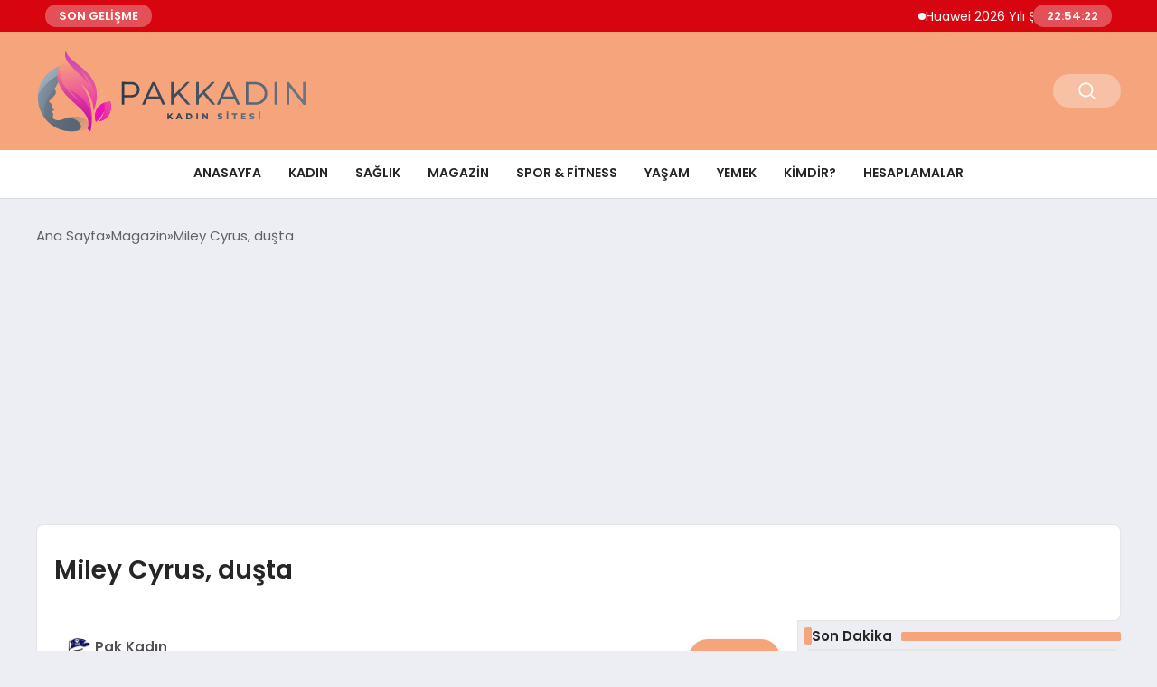

--- FILE ---
content_type: text/html; charset=UTF-8
request_url: https://www.pakkadin.com/miley-cyrus-dusta
body_size: 14692
content:
<!DOCTYPE html>
<html lang="tr">

<head>
    <meta charset="UTF-8">
    <meta name="viewport" content="width=device-width, initial-scale=1.0">
    <title>  Miley Cyrus, duşta</title>
    <link rel="preconnect" href="https://fonts.googleapis.com">
    <link rel="preconnect" href="https://fonts.gstatic.com" crossorigin>
    <link href="https://fonts.googleapis.com/css2?family=Poppins:ital,wght@0,400;0,600;1,400;1,600&display=swap" rel="stylesheet">
    <title>Miley Cyrus, duşta &#8211; Kadın Sitesi &#8211; Kadın Siteleri</title>
<meta name='robots' content='max-image-preview:large' />
	<style>img:is([sizes="auto" i], [sizes^="auto," i]) { contain-intrinsic-size: 3000px 1500px }</style>
	<style id='classic-theme-styles-inline-css' type='text/css'>
/*! This file is auto-generated */
.wp-block-button__link{color:#fff;background-color:#32373c;border-radius:9999px;box-shadow:none;text-decoration:none;padding:calc(.667em + 2px) calc(1.333em + 2px);font-size:1.125em}.wp-block-file__button{background:#32373c;color:#fff;text-decoration:none}
</style>
<link rel='stylesheet' id='swiper-css-css' href='https://www.pakkadin.com/wp-content/themes/seobazhaber/js/lib/swiper/swiper.min.css' type='text/css' media='all' />
<link rel='stylesheet' id='style-css' href='https://www.pakkadin.com/wp-content/themes/seobazhaber/css/style.min.css?v=1.8.8' type='text/css' media='all' />
<link rel="https://api.w.org/" href="https://www.pakkadin.com/wp-json/" /><link rel="alternate" title="JSON" type="application/json" href="https://www.pakkadin.com/wp-json/wp/v2/posts/11283" /><link rel="EditURI" type="application/rsd+xml" title="RSD" href="https://www.pakkadin.com/xmlrpc.php?rsd" />
<meta name="generator" content="WordPress 6.8.3" />
<link rel="canonical" href="https://www.pakkadin.com/miley-cyrus-dusta" />
<link rel='shortlink' href='https://www.pakkadin.com/?p=11283' />
<link rel="alternate" title="oEmbed (JSON)" type="application/json+oembed" href="https://www.pakkadin.com/wp-json/oembed/1.0/embed?url=https%3A%2F%2Fwww.pakkadin.com%2Fmiley-cyrus-dusta" />
<link rel="alternate" title="oEmbed (XML)" type="text/xml+oembed" href="https://www.pakkadin.com/wp-json/oembed/1.0/embed?url=https%3A%2F%2Fwww.pakkadin.com%2Fmiley-cyrus-dusta&#038;format=xml" />
<link rel="icon" href="https://www.pakkadin.com/wp-content/uploads/2023/12/cropped-fav-32x32.png" sizes="32x32" />
<link rel="icon" href="https://www.pakkadin.com/wp-content/uploads/2023/12/cropped-fav-192x192.png" sizes="192x192" />
<link rel="apple-touch-icon" href="https://www.pakkadin.com/wp-content/uploads/2023/12/cropped-fav-180x180.png" />
<meta name="msapplication-TileImage" content="https://www.pakkadin.com/wp-content/uploads/2023/12/cropped-fav-270x270.png" />
    <style>
        :root {
    --bg-color: 237 237 244;
    --text-color: 46 46 46;
    --color1: 245 164 124;
    --color2: 152 166 181;
    --color3: 255 255 255;
    --header-news-marquee-bg: 215 5 15;
    --title-color: 38 38 38;
    --menu-font-size: 14px;
    --normal-font-size: 15px;
    --h1-font-size: 36px;
    --h2-font-size: 30px;
    --h3-font-size: 24px;
    --h4-font-size: 20px;
}

    </style>
    <script async src="https://pagead2.googlesyndication.com/pagead/js/adsbygoogle.js?client=ca-pub-1865787037265190"
     crossorigin="anonymous"></script>                                </head>

<body class="wp-singular post-template-default single single-post postid-11283 single-format-standard wp-custom-logo wp-theme-seobazhaber">
                        <div class="header-news-marquee-bar">
                                    <span class="news-marquee-badge">SON GELİŞME</span>
                
                <div class="news-marquee-container" id="news-marquee-container">
                    <div class="news-content" id="news-content">
                                                    <div class="news-item">
                                <a href="https://www.pakkadin.com/huawei-2026-yili-sarj-agi-sektorunun-en-iyi-10-trendini-acikladi">Huawei 2026 Yılı Şarj Ağı Sektörünün En İyi 10 Trendini Açıkladı</a>
                            </div>
                                                    <div class="news-item">
                                <a href="https://www.pakkadin.com/kibris-tup-bebek-modern-yaklasimlar-ile-guven-veren-bir-surec">Kıbrıs Tüp Bebek: Modern Yaklaşımlar ile Güven Veren Bir Süreç</a>
                            </div>
                                                    <div class="news-item">
                                <a href="https://www.pakkadin.com/viennalife-2026ya-guclu-bir-vizyonla-girdi">Viennalife 2026’ya güçlü bir vizyonla girdi</a>
                            </div>
                                                    <div class="news-item">
                                <a href="https://www.pakkadin.com/gunes-viterden-30-yillik-deneyimle-turk-kadin-hentbolu-analizi">Güneş Viter’den 30 yıllık deneyimle Türk kadın hentbolu analizi</a>
                            </div>
                                                    <div class="news-item">
                                <a href="https://www.pakkadin.com/why-responsible-trading-matters-more-than-ever-yatirimci-davranisi-risk-disiplini-ve-once-koruma-yaklasimi">Why Responsible Trading Matters More Than Ever: Yatırımcı Davranışı, Risk Disiplini ve “Önce Koruma” Yaklaşımı</a>
                            </div>
                                                    <div class="news-item">
                                <a href="https://www.pakkadin.com/boost-the-future-demo-dayde-7nci-donem-girisimleri-sahnelendi">Boost The Future Demo Day&#8217;de 7&#8217;nci dönem girişimleri sahnelendi</a>
                            </div>
                                                    <div class="news-item">
                                <a href="https://www.pakkadin.com/erkunt-traktor-23-yildir-ciftcilerin-yol-arkadasi">Erkunt Traktör, 23 Yıldır Çiftçilerin Yol Arkadaşı</a>
                            </div>
                                                    <div class="news-item">
                                <a href="https://www.pakkadin.com/agfa-healthcare-ecr-2026da-yeni-goruntuleme-inovasyonlarini-tanitiyor">AGFA HealthCare, ECR 2026&#8217;da Yeni Görüntüleme İnovasyonlarını Tanıtıyor</a>
                            </div>
                                                    <div class="news-item">
                                <a href="https://www.pakkadin.com/sestek-ve-arcelikten-cagri-merkezi-yonetiminde-yapay-zeka-cozumu">SESTEK ve Arçelik’ten çağrı merkezi yönetiminde yapay zeka çözümü</a>
                            </div>
                                                    <div class="news-item">
                                <a href="https://www.pakkadin.com/huawei-smart-pv-ve-ess-2026nin-en-iyi-10-trendini-acikladi">Huawei Smart PV ve ESS 2026&#8217;nın En İyi 10 Trendini Açıkladı</a>
                            </div>
                                                    <div class="news-item">
                                <a href="https://www.pakkadin.com/ruh-sagliginda-bilimsel-yaklasim-dogru-uzman-ve-etkili-terapi-sureci">Ruh Sağlığında Bilimsel Yaklaşım: Doğru Uzman ve Etkili Terapi Süreci</a>
                            </div>
                                                    <div class="news-item">
                                <a href="https://www.pakkadin.com/toplumsal-onyargilar-cocuklarin-geleceginden-mi-caliyor-turkuaz-terapi-ozel-egitimdeki-efsaneleri-bilimle-yikiyor">Toplumsal Önyargılar Çocukların Geleceğinden mi Çalıyor? Turkuaz Terapi, Özel Eğitimdeki &#8220;Efsaneleri&#8221; Bilimle Yıkıyor!</a>
                            </div>
                                                    <div class="news-item">
                                <a href="https://www.pakkadin.com/dekolteli-elbise-nedir-ve-neden-bu-kadar-populerdir">Dekolteli Elbise Nedir ve Neden Bu Kadar Popülerdir</a>
                            </div>
                                                    <div class="news-item">
                                <a href="https://www.pakkadin.com/rixos-misir-dunya-yildizlarini-agirlayan-eglence-vizyonunu-sevgililer-gununde-lara-fabian-konseriyle-surduruyor">Rixos Mısır, dünya yıldızlarını ağırlayan eğlence vizyonunu Sevgililer Günü’nde Lara Fabian konseriyle sürdürüyor.</a>
                            </div>
                                                    <div class="news-item">
                                <a href="https://www.pakkadin.com/kuresel-spor-markasi-u-s-polo-assn-efsanevi-kar-polosu-dunya-kupasi-st-moritzin-resmi-forma-ve-giyim-sponsoru-oldu">Küresel Spor Markası U.S. Polo Assn., Efsanevi Kar Polosu Dünya Kupası St. Moritz&#8217;in Resmi Forma ve Giyim Sponsoru Oldu</a>
                            </div>
                                                    <div class="news-item">
                                <a href="https://www.pakkadin.com/rem-peopleda-her-alanda-stratejik-buyume-hamleleri">REM People’da Her Alanda Stratejik Büyüme Hamleleri</a>
                            </div>
                                                    <div class="news-item">
                                <a href="https://www.pakkadin.com/gercek-gazeteciye-sahip-cikilmazsa-yarin-konusacak-mecra-kalmayacak">“Gerçek Gazeteciye Sahip Çıkılmazsa Yarın Konuşacak Mecra Kalmayacak”</a>
                            </div>
                                                    <div class="news-item">
                                <a href="https://www.pakkadin.com/bayraksan-tekstilin-orumcek-stand-modelleri">Bayraksan Tekstil’in Örümcek Stand Modelleri</a>
                            </div>
                                                    <div class="news-item">
                                <a href="https://www.pakkadin.com/uzmanindan-aciklama-konusma-bozukluklari-nedir-ne-zaman-destek-alinmalidir">Uzmanından Açıklama: Konuşma Bozuklukları Nedir, Ne Zaman Destek Alınmalıdır?</a>
                            </div>
                                                    <div class="news-item">
                                <a href="https://www.pakkadin.com/tur-ve-deneyim-saglayicilari-icin-yeni-nesil-rezervasyon-sistemi">Tur ve deneyim sağlayıcıları için yeni nesil rezervasyon sistemi</a>
                            </div>
                                            </div>
                </div>
                                    <span class="news-marquee-badge header-news-marquee-clock" id="news-marquee-clock">--:--:--</span>
                
            </div>
            <script>
                document.addEventListener("DOMContentLoaded", function() {
                    const container = document.getElementById("news-marquee-container");
                    const content = document.getElementById("news-content");

                    let pos = container.offsetWidth;
                    let speed = 1; // px/frame
                    let animationId;

                    function animate() {
                        pos -= speed;
                        if (pos <= -content.offsetWidth) {
                            pos = container.offsetWidth;
                        }
                        content.style.left = pos + "px";
                        animationId = requestAnimationFrame(animate);
                    }

                    function start() {
                        if (!animationId) {
                            animationId = requestAnimationFrame(animate);
                        }
                    }

                    function stop() {
                        cancelAnimationFrame(animationId);
                        animationId = null;
                    }

                    // Başlat
                    start();

                    // Hover kontrolü
                    container.addEventListener("mouseenter", stop);
                    container.addEventListener("mouseleave", start);

                    // Resize sonrası pozisyonu sıfırla
                    window.addEventListener("resize", () => {
                        pos = container.offsetWidth;
                    });


                    function saatiGuncelle() {
                        const simdi = new Date();
                        const saat = simdi.getHours().toString().padStart(2, '0');
                        const dakika = simdi.getMinutes().toString().padStart(2, '0');
                        const saniye = simdi.getSeconds().toString().padStart(2, '0');

                        document.getElementById('news-marquee-clock').textContent = `${saat}:${dakika}:${saniye}`;
                    }

                    if (document.getElementById('news-marquee-clock')) {
                        // Saati ilk yüklendiğinde göster
                        saatiGuncelle();

                        // Her saniye saati güncelle
                        setInterval(saatiGuncelle, 1000);
                    }
                });
            </script>

    
    <div class="header1">
    <div class="container header1-bar">
                    <a href="https://www.pakkadin.com" class="header1-logo">
                <img src="https://www.pakkadin.com/wp-content/uploads/2021/01/pak-kadin-logo-2.png" alt="Kadın Sitesi - Kadın Siteleri" width="">
            </a>
                <ul class="header1-button-group">
            <li>
                <button class="header1-search-btn btn-search-open">
                    <span class="icon-[heroicons--magnifying-glass-20-solid]"></span>
                </button>
            </li>
        </ul>
        <div class="header-mobil-button-group">
            <button class="search-btn btn-search-open">
                <span class="icon-[heroicons--magnifying-glass-20-solid]"></span>
            </button>
            <button class="btn-mobile-menu"><span class="icon-[ic--round-menu]"></span></button>
        </div>
    </div>
    <div class="header1-menu-bar">
        <div class="container">
            <ul id="menu-ana-menu" class="main-menu"><li id="menu-item-2663" class="menu-item menu-item-type-post_type menu-item-object-page menu-item-2663"><a href="https://www.pakkadin.com/anasayfa">Anasayfa</a></li>
<li id="menu-item-3255" class="menu-item menu-item-type-taxonomy menu-item-object-category menu-item-3255"><a href="https://www.pakkadin.com/category/kadin">Kadın</a></li>
<li id="menu-item-2702" class="menu-item menu-item-type-custom menu-item-object-custom menu-item-has-children menu-item-2702"><a href="#">Sağlık</a>
<ul class="sub-menu">
	<li id="menu-item-2707" class="menu-item menu-item-type-custom menu-item-object-custom menu-item-2707"><a href="#">Kalp Sağlığı</a></li>
	<li id="menu-item-2708" class="menu-item menu-item-type-custom menu-item-object-custom menu-item-2708"><a href="#">Beden Sağlığı</a></li>
	<li id="menu-item-2709" class="menu-item menu-item-type-custom menu-item-object-custom menu-item-2709"><a href="#">Vücut Sağlığı</a></li>
	<li id="menu-item-62232" class="menu-item menu-item-type-custom menu-item-object-custom menu-item-62232"><a href="#">Zihinsel Sağlık</a></li>
	<li id="menu-item-2705" class="menu-item menu-item-type-custom menu-item-object-custom menu-item-2705"><a href="#">Kilo Verme</a></li>
</ul>
</li>
<li id="menu-item-11824" class="menu-item menu-item-type-taxonomy menu-item-object-category current-post-ancestor current-menu-parent current-post-parent menu-item-11824"><a href="https://www.pakkadin.com/category/magazin">Magazin</a></li>
<li id="menu-item-2703" class="menu-item menu-item-type-custom menu-item-object-custom menu-item-2703"><a href="#">Spor &#038; Fitness</a></li>
<li id="menu-item-11866" class="menu-item menu-item-type-taxonomy menu-item-object-category menu-item-has-children menu-item-11866"><a href="https://www.pakkadin.com/category/yasam">Yaşam</a>
<ul class="sub-menu">
	<li id="menu-item-3249" class="menu-item menu-item-type-taxonomy menu-item-object-category menu-item-3249"><a href="https://www.pakkadin.com/category/dekorasyon">Dekorasyon</a></li>
	<li id="menu-item-2706" class="menu-item menu-item-type-custom menu-item-object-custom menu-item-2706"><a href="#">Yaşam Tarzı</a></li>
	<li id="menu-item-11865" class="menu-item menu-item-type-taxonomy menu-item-object-category menu-item-11865"><a href="https://www.pakkadin.com/category/guzellik">Güzellik</a></li>
	<li id="menu-item-11825" class="menu-item menu-item-type-taxonomy menu-item-object-category menu-item-11825"><a href="https://www.pakkadin.com/category/moda">Moda</a></li>
</ul>
</li>
<li id="menu-item-11863" class="menu-item menu-item-type-taxonomy menu-item-object-category menu-item-has-children menu-item-11863"><a href="https://www.pakkadin.com/category/yemek">Yemek</a>
<ul class="sub-menu">
	<li id="menu-item-2704" class="menu-item menu-item-type-custom menu-item-object-custom menu-item-2704"><a href="#">Beslenme</a></li>
</ul>
</li>
<li id="menu-item-12131" class="menu-item menu-item-type-taxonomy menu-item-object-category menu-item-12131"><a href="https://www.pakkadin.com/category/kimdir">Kimdir?</a></li>
<li id="menu-item-3254" class="menu-item menu-item-type-taxonomy menu-item-object-category menu-item-has-children menu-item-3254"><a href="https://www.pakkadin.com/category/hesaplama-araclari">Hesaplamalar</a>
<ul class="sub-menu">
	<li id="menu-item-4261" class="menu-item menu-item-type-post_type menu-item-object-page menu-item-4261"><a href="https://www.pakkadin.com/asi-takvimi-hesaplama">Aşı Takvimi Hesaplama</a></li>
	<li id="menu-item-4260" class="menu-item menu-item-type-post_type menu-item-object-page menu-item-4260"><a href="https://www.pakkadin.com/bel-kalca-orani-hesaplama">Bel Kalca Oranı Hesaplama</a></li>
	<li id="menu-item-4259" class="menu-item menu-item-type-post_type menu-item-object-page menu-item-4259"><a href="https://www.pakkadin.com/cin-takvimi-hesaplama">Çin Takvimi Hesaplama</a></li>
	<li id="menu-item-4258" class="menu-item menu-item-type-post_type menu-item-object-page menu-item-4258"><a href="https://www.pakkadin.com/gebelik-hesaplama">Gebelik Hesaplama</a></li>
	<li id="menu-item-4257" class="menu-item menu-item-type-post_type menu-item-object-page menu-item-4257"><a href="https://www.pakkadin.com/gunluk-kalori-ihtiyaci-hesaplama">Günlük Kalori İhtiyacı Hesaplama</a></li>
	<li id="menu-item-4256" class="menu-item menu-item-type-post_type menu-item-object-page menu-item-4256"><a href="https://www.pakkadin.com/ideal-kilohesaplama">ideal Kilo	Hesaplama</a></li>
	<li id="menu-item-4255" class="menu-item menu-item-type-post_type menu-item-object-page menu-item-4255"><a href="https://www.pakkadin.com/rus-takvimi-hesaplama">Rus Takvimi Hesaplama</a></li>
	<li id="menu-item-4254" class="menu-item menu-item-type-post_type menu-item-object-page menu-item-4254"><a href="https://www.pakkadin.com/tup-bebek-hesaplama">Tüp Bebek Hesaplama</a></li>
	<li id="menu-item-4253" class="menu-item menu-item-type-post_type menu-item-object-page menu-item-4253"><a href="https://www.pakkadin.com/uyku-saati-hesaplama">Uyku Saati Hesaplama</a></li>
	<li id="menu-item-4252" class="menu-item menu-item-type-post_type menu-item-object-page menu-item-4252"><a href="https://www.pakkadin.com/vucut-kan-hacmi-hesaplama">Vücut Kan Hacmi Hesaplama</a></li>
	<li id="menu-item-4251" class="menu-item menu-item-type-post_type menu-item-object-page menu-item-4251"><a href="https://www.pakkadin.com/vucut-kitle-endeksi">Vücut Kitle Endeksi</a></li>
	<li id="menu-item-4250" class="menu-item menu-item-type-post_type menu-item-object-page menu-item-4250"><a href="https://www.pakkadin.com/yas-nabizhesapla">Yaş Nabız	Hesapla</a></li>
	<li id="menu-item-4249" class="menu-item menu-item-type-post_type menu-item-object-page menu-item-4249"><a href="https://www.pakkadin.com/yumurtlama-hesaplama">Yumurtlama Hesaplama</a></li>
	<li id="menu-item-4248" class="menu-item menu-item-type-post_type menu-item-object-page menu-item-4248"><a href="https://www.pakkadin.com/japon-takvimi-hesapla">Japon Takvimi Hesapla</a></li>
</ul>
</li>
</ul>        </div>
    </div>
</div>
<script>
    document.addEventListener("DOMContentLoaded", function() {
        document.addEventListener('click', function(event) {
            if (event.target.closest('.btn-mobile-menu')) {
                document.querySelector(".header1-menu-bar").classList.toggle("open");
                if (event.target.querySelectorAll('span')[0].className == 'icon-[ic--round-menu]') {
                    event.target.querySelectorAll('span')[0].className = 'icon-[ion--close]';
                } else {
                    event.target.querySelectorAll('span')[0].className = 'icon-[ic--round-menu]';
                }
            }
        });

        document.querySelectorAll(".main-menu li").forEach(li => {
            let anchor = li.querySelector(":scope > a"); // Doğrudan li içindeki a etiketi
            let submenu = li.querySelector(":scope > ul"); // Doğrudan li içindeki ul etiketi

            if (anchor && submenu) {
                anchor.setAttribute("href", "javascript:void(0)");
            }
        });
    });
</script><script type="application/ld+json">{
    "@context": "https:\/\/schema.org",
    "@type": "NewsArticle",
    "headline": "Miley Cyrus, duşta",
    "url": "https:\/\/www.pakkadin.com\/miley-cyrus-dusta",
    "datePublished": "2023-01-10T11:24:04+03:00",
    "dateModified": "2023-02-20T18:10:01+03:00",
    "author": {
        "@type": "Person",
        "name": "Pak Kadın"
    },
    "description": "Cüretkar hareketleriyle müzik piyasasında öne çıkan Miley Cyrus, yeni parçası Flowers'ın çıkış tarihini de duyurdu.",
    "articleBody": "<p>Dünyaca ünlü şarkıcı Miley Cyrus son yıllarda özel hayatı, paylaşımları ve itiraflarıyla sık sık adından söz ettiriyor.<\/p>  <p><b>İlk cinsel deneyimi itirafı<\/b><\/p>  <p>Son olarak geçtiğimiz yıl ilk cinsel deneyimini iki kızla yaşadığını söyleyen Cyrus, birlikte olduğu ilk erkeğin ise eski eşi Liam Hemsworth olduğunu açıklamıştı.<\/p>  <p><\/p>  <p><b>Eski eşe gönderme<\/b><\/p>  <p>Ünlü isim, sahnede yeni single çalışması 'Flowers'ın müjdesini verdi. Cyrus, 12 Ocak'ta çıkacağını duyurduğu şarkı için duşta çıplak şekilde paylaşım yaptı.<\/p>  <p><\/p>  <p>Yetenekli şarkıcı, parçanın çıkış tarihinin 12 Ocak olduğunu açıklarken, <em><strong>\"Kendime çiçek alabilirim, adımı kuma yazabilirim\"<\/strong><\/em> diye haykırdı.<\/p>  <p><\/p>  <p><\/p>",
    "publisher": {
        "@type": "Organization",
        "name": "Kadın Sitesi - Kadın Siteleri",
        "logo": {
            "@type": "ImageObject",
            "url": "https:\/\/www.pakkadin.com\/wp-content\/uploads\/2023\/12\/cropped-fav.png"
        }
    },
    "image": {
        "@type": "ImageObject",
        "url": "https:\/\/www.pakkadin.com\/wp-content\/uploads\/2023\/01\/miley-cyrus-dusta-zplRg4Is.jpg"
    },
    "mainEntityOfPage": {
        "@type": "WebPage",
        "@id": "https:\/\/www.pakkadin.com\/miley-cyrus-dusta"
    },
    "articleSection": "Magazin"
}</script><div class="container widget-mt">
    <div class="mb-5">
        <ul class="breadcrumb" itemscope itemtype="https://schema.org/BreadcrumbList"><li class="breadcrumb-item" itemprop="itemListElement" itemscope itemtype="https://schema.org/ListItem"><a href="https://www.pakkadin.com" itemprop="item"><span itemprop="name">Ana Sayfa</span></a><meta itemprop="position" content="1" /></li><li class="breadcrumb-item" itemprop="itemListElement" itemscope itemtype="https://schema.org/ListItem"><a href="https://www.pakkadin.com/category/magazin" itemprop="item"><span itemprop="name">Magazin</span></a><meta itemprop="position" content="2" /></li><li class="breadcrumb-item active" aria-current="page" itemprop="itemListElement" itemscope itemtype="https://schema.org/ListItem"><span itemprop="name">Miley Cyrus, duşta</span><meta itemprop="position" content="3" /></li></ul>    </div>
    
                            
                                    <div class="news-detail-inner new-detail-full-title-box">
                        <div class="p-5">
                            <h1 class="news-title">Miley Cyrus, duşta</h1>
                                                    </div>
                    </div>
                    <div class="news-detail-container">
                        <div class="news-detail">
                            <div class="news-detail-inner news-detail-inner-style2">
                                <div class="p-5">
                                    <div class="news-publish-detail">
                                        <div class="user-info-container">
                                                                                                                                        <img class="user-image lazy-loading" src="https://secure.gravatar.com/avatar/01424311e89a7e6e4317a2f96712d6fa405405edf0c08728a8be25763fdfba40?s=96&d=mm&r=g" alt="Pak Kadın" loading="lazy">
                                                                                        <div class="user-detail">
                                                                                                    <span class="name">Pak Kadın</span>
                                                                                                                                                    <span class="publish-date">10 Ocak 2023</span>
                                                                                            </div>
                                        </div>
                                        <div class="others-detail">
                                                                                            <span class="item d-md-none">
                                                    <span class="icon-[lineicons--comment-1]"></span> 0 Yorum Yapıldı
                                                </span>
                                                                                                                                        <div class="social-share-container">
                                                    <button class="share-btn" id="shareBtn">
                                                        <svg viewBox="0 0 24 24" xmlns="http://www.w3.org/2000/svg">
                                                            <path d="M18 16.08c-.76 0-1.44.3-1.96.77L8.91 12.7c.05-.23.09-.46.09-.7s-.04-.47-.09-.7l7.05-4.11c.54.5 1.25.81 2.04.81 1.66 0 3-1.34 3-3s-1.34-3-3-3-3 1.34-3 3c0 .24.04.47.09.7L8.04 9.81C7.5 9.31 6.79 9 6 9c-1.66 0-3 1.34-3 3s1.34 3 3 3c.79 0 1.5-.31 2.04-.81l7.12 4.16c-.05.21-.08.43-.08.65 0 1.61 1.31 2.92 2.92 2.92s2.92-1.31 2.92-2.92c0-1.61-1.31-2.92-2.92-2.92zM18 4c.55 0 1 .45 1 1s-.45 1-1 1-1-.45-1-1 .45-1 1-1zM6 13c-.55 0-1-.45-1-1s.45-1 1-1 1 .45 1 1-.45 1-1 1zm12 7.02c-.55 0-1-.45-1-1s.45-1 1-1 1 .45 1 1-.45 1-1 1z"></path>
                                                        </svg>
                                                        <span>Paylaş</span>
                                                    </button>
                                                    <div class="social-icons" id="socialIcons">
                                                        <a class="social-icon facebook tooltip" data-title="Facebook'ta Paylaş">
                                                            <svg viewBox="0 0 24 24" xmlns="http://www.w3.org/2000/svg">
                                                                <path d="M20 2H4a2 2 0 0 0-2 2v16a2 2 0 0 0 2 2h8.5v-7h-2.3v-2.7h2.3v-2c0-2.3 1.4-3.6 3.5-3.6 1 0 1.8.1 2.1.1v2.4h-1.4c-1.1 0-1.3.5-1.3 1.3v1.7h2.7l-.4 2.7h-2.3V22H20a2 2 0 0 0 2-2V4a2 2 0 0 0-2-2z"></path>
                                                            </svg>
                                                        </a>
                                                        <a class="social-icon twitter tooltip" data-title="X'de Paylaş">
                                                            <svg viewBox="0 0 24 24" xmlns="http://www.w3.org/2000/svg">
                                                                <path d="M18.244 2.25h3.308l-7.227 8.26 8.502 11.24H16.17l-5.214-6.817L4.99 21.75H1.68l7.73-8.835L1.254 2.25H8.08l4.713 6.231zm-1.161 17.52h1.833L7.084 4.126H5.117z"></path>
                                                            </svg>
                                                        </a>
                                                        <a class="social-icon linkedin tooltip" data-title="LinkedIn'de Paylaş">
                                                            <svg viewBox="0 0 24 24" xmlns="http://www.w3.org/2000/svg">
                                                                <path d="M19 3a2 2 0 0 1 2 2v14a2 2 0 0 1-2 2H5a2 2 0 0 1-2-2V5a2 2 0 0 1 2-2h14m-.5 15.5v-5.3a3.26 3.26 0 0 0-3.26-3.26c-.85 0-1.84.52-2.32 1.3v-1.11h-2.79v8.37h2.79v-4.93c0-.77.62-1.4 1.39-1.4a1.4 1.4 0 0 1 1.4 1.4v4.93h2.79M6.88 8.56a1.68 1.68 0 0 0 1.68-1.68c0-.93-.75-1.69-1.68-1.69a1.69 1.69 0 0 0-1.69 1.69c0 .93.76 1.68 1.69 1.68m1.39 9.94v-8.37H5.5v8.37h2.77z"></path>
                                                            </svg>
                                                        </a>
                                                        <a class="social-icon pinterest tooltip" data-title="Pinterest'te Paylaş">
                                                            <svg viewBox="0 0 24 24" xmlns="http://www.w3.org/2000/svg">
                                                                <path d="M9.04 21.54c.96.29 1.93.46 2.96.46a10 10 0 0 0 10-10A10 10 0 0 0 12 2 10 10 0 0 0 2 12c0 4.25 2.67 7.9 6.44 9.34-.09-.78-.18-2.07 0-2.96l1.15-4.94s-.29-.58-.29-1.5c0-1.38.86-2.41 1.84-2.41.86 0 1.26.63 1.26 1.44 0 .86-.57 2.09-.86 3.27-.17.98.52 1.84 1.52 1.84 1.78 0 3.16-1.9 3.16-4.58 0-2.4-1.72-4.04-4.19-4.04-2.82 0-4.48 2.1-4.48 4.31 0 .86.28 1.73.74 2.3.09.06.09.14.06.29l-.29 1.09c0 .17-.11.23-.28.11-1.28-.56-2.02-2.38-2.02-3.85 0-3.16 2.24-6.03 6.56-6.03 3.44 0 6.12 2.47 6.12 5.75 0 3.44-2.13 6.2-5.18 6.2-.97 0-1.92-.52-2.26-1.13l-.67 2.37c-.23.86-.86 2.01-1.29 2.7v-.03z"></path>
                                                            </svg>
                                                        </a>
                                                        <a class="social-icon whatsapp tooltip" data-title="WhatsApp'ta Paylaş">
                                                            <svg viewBox="0 0 24 24" xmlns="http://www.w3.org/2000/svg">
                                                                <path d="M16.75 13.96c.25.13.41.2.46.3.06.11.04.61-.21 1.18-.2.56-1.24 1.1-1.7 1.12-.46.02-.47.36-2.96-.73-2.49-1.09-3.99-3.75-4.11-3.92-.12-.17-.96-1.38-.92-2.61.05-1.22.69-1.8.95-2.04.24-.26.51-.29.68-.26h.47c.15 0 .36-.06.55.45l.69 1.87c.06.13.1.28.01.44l-.27.41-.39.42c-.12.12-.26.25-.12.5.12.26.62 1.09 1.32 1.78.91.88 1.71 1.17 1.95 1.3.24.14.39.12.54-.04l.81-.94c.19-.25.35-.19.58-.11l1.67.88M12 2a10 10 0 0 1 10 10 10 10 0 0 1-10 10c-1.97 0-3.8-.57-5.35-1.55L2 22l1.55-4.65A9.969 9.969 0 0 1 2 12 10 10 0 0 1 12 2m0 2a8 8 0 0 0-8 8c0 1.72.54 3.31 1.46 4.61L4.5 19.5l2.89-.96A7.95 7.95 0 0 0 12 20a8 8 0 0 0 8-8 8 8 0 0 0-8-8z"></path>
                                                            </svg>
                                                        </a>
                                                        <a class="social-icon telegram tooltip" data-title="Telegram'da Paylaş">
                                                            <svg viewBox="0 0 24 24" xmlns="http://www.w3.org/2000/svg">
                                                                <path d="M9.78 18.65l.28-4.23 7.68-6.92c.34-.31-.07-.46-.52-.19L7.74 13.3 3.64 12c-.88-.25-.89-.86.2-1.3l15.97-6.16c.73-.33 1.43.18 1.15 1.3l-2.72 12.81c-.19.91-.74 1.13-1.5.71L12.6 16.3l-1.99 1.93c-.23.23-.42.42-.83.42z"></path>
                                                            </svg>
                                                        </a>
                                                        <a class="social-icon email tooltip" data-title="E-Posta ile Paylaş">
                                                            <svg viewBox="0 0 24 24" xmlns="http://www.w3.org/2000/svg">
                                                                <path d="M20 4H4c-1.1 0-1.99.9-1.99 2L2 18c0 1.1.9 2 2 2h16c1.1 0 2-.9 2-2V6c0-1.1-.9-2-2-2zm0 4l-8 5-8-5V6l8 5 8-5v2z"></path>
                                                            </svg>
                                                        </a>
                                                        <a class="social-icon copy tooltip" data-title="Bağlantıyı Kopyala">
                                                            <svg viewBox="0 0 24 24" xmlns="http://www.w3.org/2000/svg">
                                                                <path d="M16 1H4c-1.1 0-2 .9-2 2v14h2V3h12V1zm3 4H8c-1.1 0-2 .9-2 2v14c0 1.1.9 2 2 2h11c1.1 0 2-.9 2-2V7c0-1.1-.9-2-2-2zm0 16H8V7h11v14z"></path>
                                                            </svg>
                                                        </a>
                                                    </div>
                                                </div>
                                                <div class="copy-message" id="copyMessage">Bağlantı kopyalandı!</div>
                                                <script>
                                                    document.addEventListener('DOMContentLoaded', function() {
                                                        const shareBtn = document.getElementById('shareBtn');
                                                        const socialIcons = document.getElementById('socialIcons');
                                                        const copyMessage = document.getElementById('copyMessage');

                                                        // Current page URL
                                                        const pageUrl = encodeURIComponent(window.location.href);
                                                        const pageTitle = encodeURIComponent(document.title);

                                                        // Toggle social icons menu
                                                        shareBtn.addEventListener('click', function() {
                                                            socialIcons.classList.toggle('show');

                                                            // Remove pulse animation after first click
                                                            shareBtn.classList.remove('pulse');
                                                        });

                                                        // Close social icons when clicking outside
                                                        document.addEventListener('click', function(event) {
                                                            if (!event.target.closest('.social-share-container')) {
                                                                socialIcons.classList.remove('show');
                                                            }
                                                        });

                                                        // Set up share links
                                                        const socialLinks = {
                                                            facebook: `https://www.facebook.com/sharer/sharer.php?u=${pageUrl}`,
                                                            twitter: `https://twitter.com/intent/tweet?url=${pageUrl}&text=${pageTitle}`,
                                                            linkedin: `https://www.linkedin.com/sharing/share-offsite/?url=${pageUrl}`,
                                                            pinterest: `https://pinterest.com/pin/create/button/?url=${pageUrl}&description=${pageTitle}`,
                                                            whatsapp: `https://api.whatsapp.com/send?text=${pageTitle} ${pageUrl}`,
                                                            telegram: `https://t.me/share/url?url=${pageUrl}&text=${pageTitle}`,
                                                            email: `mailto:?subject=${pageTitle}&body=${pageUrl}`
                                                        };

                                                        // Add click events to social icons
                                                        document.querySelector('.facebook').addEventListener('click', () => window.open(socialLinks.facebook, '_blank'));
                                                        document.querySelector('.twitter').addEventListener('click', () => window.open(socialLinks.twitter, '_blank'));
                                                        document.querySelector('.linkedin').addEventListener('click', () => window.open(socialLinks.linkedin, '_blank'));
                                                        document.querySelector('.pinterest').addEventListener('click', () => window.open(socialLinks.pinterest, '_blank'));
                                                        document.querySelector('.whatsapp').addEventListener('click', () => window.open(socialLinks.whatsapp, '_blank'));
                                                        document.querySelector('.telegram').addEventListener('click', () => window.open(socialLinks.telegram, '_blank'));
                                                        document.querySelector('.email').addEventListener('click', () => window.location.href = socialLinks.email);

                                                        // Copy link functionality
                                                        document.querySelector('.copy').addEventListener('click', function() {
                                                            navigator.clipboard.writeText(window.location.href).then(() => {
                                                                copyMessage.classList.add('show');
                                                                setTimeout(() => {
                                                                    copyMessage.classList.remove('show');
                                                                }, 2000);
                                                            });
                                                        });
                                                    });
                                                </script>
                                                                                    </div>
                                    </div>
                                </div>
                                                                    <img class="news-img lazy-loading" src="https://www.pakkadin.com/wp-content/uploads/2023/01/miley-cyrus-dusta-zplRg4Is.jpg" alt="Miley Cyrus, duşta" loading="lazy">
                                                                <div class="news-detail-image-bottom">
                                                                    </div>
                                <div class="news-detail-content p-5">
                                    <p>Dünyaca ünlü şarkıcı Miley Cyrus son yıllarda özel hayatı, paylaşımları ve itiraflarıyla sık sık adından söz ettiriyor.</p>
<p><b>İlk cinsel deneyimi itirafı</b></p>
<p>Son olarak geçtiğimiz yıl ilk cinsel deneyimini iki kızla yaşadığını söyleyen Cyrus, birlikte olduğu ilk erkeğin ise eski eşi Liam Hemsworth olduğunu açıklamıştı.</p>
</p>
<p><b>Eski eşe gönderme</b></p>
<p>Ünlü isim, sahnede yeni single çalışması &#8216;Flowers&#8217;ın müjdesini verdi. Cyrus, 12 Ocak&#8217;ta çıkacağını duyurduğu şarkı için duşta çıplak şekilde paylaşım yaptı.</p>
</p>
<p>Yetenekli şarkıcı, parçanın çıkış tarihinin 12 Ocak olduğunu açıklarken, <em><strong>&#8220;Kendime çiçek alabilirim, adımı kuma yazabilirim&#8221;</strong></em> diye haykırdı.</p></p>
                                                                                                                                                </div>
                            </div>
                            
<script>
    document.addEventListener('DOMContentLoaded', function() {
        const form = document.getElementById('commentForm');
        const messageDiv = document.getElementById('comment-message');

        form.addEventListener('submit', function(e) {
            e.preventDefault();

            // Tüm form verilerini otomatik olarak alır
            const formData = new FormData(form);

            // action parametresini ekleyelim
            formData.append('action', 'ajax_submit_comment');

            fetch('https://www.pakkadin.com/wp-admin/admin-ajax.php', {
                    method: 'POST',
                    credentials: 'same-origin',
                    body: formData // FormData'yı doğrudan kullanıyoruz
                })
                .then(response => response.json())
                .then(data => {
                    messageDiv.textContent = data.message;
                    messageDiv.style.color = data.success ? 'green' : 'red';
                    if (data.success) {
                        form.reset();
                    }
                })
                .catch(error => {
                    console.error('Hata:', error);
                    messageDiv.textContent = 'Bir hata oluştu.';
                    messageDiv.style.color = 'red';
                });
        });
    });
</script>                            <span class="widget-title mb-1 mt-5">Benzer Haberler</span>
                                                        <div class="post-detail-page grid-list-container mt-5">
                                                                    <a href="https://www.pakkadin.com/aref-ghafouri-sira-disi-bir-sihirbazin-hikayesi" class="grid-list-item">
                                        <img class="lazy-loading" src="https://www.pakkadin.com/wp-content/uploads/2024/12/image_675c42d6648fb.webp" alt="Aref Ghafouri: Sıra Dışı Bir Sihirbazın Hikayesi" loading="lazy">
                                        <div class="grid-list-detail">
                                            <span class="grid-list-title">
                                                Aref Ghafouri: Sıra Dışı Bir Sihirbazın Hikayesi                                            </span>
                                        </div>
                                    </a>
                                                                    <a href="https://www.pakkadin.com/sanatci-pinar-aydinlar-gozaltina-alindi" class="grid-list-item">
                                        <img class="lazy-loading" src="https://www.pakkadin.com/wp-content/uploads/2024/12/image_675c36e2a7cc8.webp" alt="Sanatçı Pınar Aydınlar Gözaltına Alındı" loading="lazy">
                                        <div class="grid-list-detail">
                                            <span class="grid-list-title">
                                                Sanatçı Pınar Aydınlar Gözaltına Alındı                                            </span>
                                        </div>
                                    </a>
                                                                    <a href="https://www.pakkadin.com/serdar-ortacin-ozel-hayati-ve-mucadelesi" class="grid-list-item">
                                        <img class="lazy-loading" src="https://www.pakkadin.com/wp-content/uploads/2024/12/image_675bfcc250a7b.webp" alt="Serdar Ortaç&#8217;ın Özel Hayatı ve Mücadelesi" loading="lazy">
                                        <div class="grid-list-detail">
                                            <span class="grid-list-title">
                                                Serdar Ortaç&#8217;ın Özel Hayatı ve Mücadelesi                                            </span>
                                        </div>
                                    </a>
                                                                    <a href="https://www.pakkadin.com/unlu-oryantal-asenanin-gundemindeki-araba-hediyesi" class="grid-list-item">
                                        <img class="lazy-loading" src="https://www.pakkadin.com/wp-content/uploads/2024/12/image_675bd413bc8b7.webp" alt="Ünlü Oryantal Asena&#8217;nın Gündemindeki Araba Hediyesi" loading="lazy">
                                        <div class="grid-list-detail">
                                            <span class="grid-list-title">
                                                Ünlü Oryantal Asena&#8217;nın Gündemindeki Araba Hediyesi                                            </span>
                                        </div>
                                    </a>
                                                                    <a href="https://www.pakkadin.com/unlu-oryantal-asenanin-gundem-olan-araba-hediyesi" class="grid-list-item">
                                        <img class="lazy-loading" src="https://www.pakkadin.com/wp-content/uploads/2024/12/image_675bd41445772.webp" alt="Ünlü Oryantal Asena&#8217;nın Gündem Olan Araba Hediyesi" loading="lazy">
                                        <div class="grid-list-detail">
                                            <span class="grid-list-title">
                                                Ünlü Oryantal Asena&#8217;nın Gündem Olan Araba Hediyesi                                            </span>
                                        </div>
                                    </a>
                                                                    <a href="https://www.pakkadin.com/gamze-karadumanin-leyla-dizisinden-ayrilma-nedeni-belli-oldu" class="grid-list-item">
                                        <img class="lazy-loading" src="https://www.pakkadin.com/wp-content/uploads/2024/12/image_675b27b44266c.webp" alt="Gamze Karaduman&#8217;ın &#8220;Leyla&#8221; Dizisinden Ayrılma Nedeni Belli Oldu" loading="lazy">
                                        <div class="grid-list-detail">
                                            <span class="grid-list-title">
                                                Gamze Karaduman&#8217;ın &#8220;Leyla&#8221; Dizisinden Ayrılma Nedeni Belli Oldu                                            </span>
                                        </div>
                                    </a>
                                
                            </div>
                                                    </div>
                        <div class="news-detail-sidebar">
                            <div class="news-detail-sidebar-inner sticky mt-05">
                                <div class="sidebar-item">
    <span class="widget-title mb-1">Son Dakika</span>    <div class="sidebar-grid-list-col-item">
                    <a href="https://www.pakkadin.com/aref-ghafouri-sira-disi-bir-sihirbazin-hikayesi" class="grid-list-col-inner">
                <img class="lazy-loading" src="https://www.pakkadin.com/wp-content/uploads/2024/12/image_675c42d6648fb.webp" alt="Aref Ghafouri: Sıra Dışı Bir Sihirbazın Hikayesi" loading="lazy">
                <div class="grid-list-col-detail-title-container">
                    <span class="grid-list-col-detail-title">
                        Aref Ghafouri: Sıra Dışı Bir Sihirbazın Hikayesi                    </span>
                </div>
            </a>
                    <a href="https://www.pakkadin.com/sanatci-pinar-aydinlar-gozaltina-alindi" class="grid-list-col-inner">
                <img class="lazy-loading" src="https://www.pakkadin.com/wp-content/uploads/2024/12/image_675c36e2a7cc8.webp" alt="Sanatçı Pınar Aydınlar Gözaltına Alındı" loading="lazy">
                <div class="grid-list-col-detail-title-container">
                    <span class="grid-list-col-detail-title">
                        Sanatçı Pınar Aydınlar Gözaltına Alındı                    </span>
                </div>
            </a>
                    <a href="https://www.pakkadin.com/serdar-ortacin-ozel-hayati-ve-mucadelesi" class="grid-list-col-inner">
                <img class="lazy-loading" src="https://www.pakkadin.com/wp-content/uploads/2024/12/image_675bfcc250a7b.webp" alt="Serdar Ortaç&#8217;ın Özel Hayatı ve Mücadelesi" loading="lazy">
                <div class="grid-list-col-detail-title-container">
                    <span class="grid-list-col-detail-title">
                        Serdar Ortaç&#8217;ın Özel Hayatı ve Mücadelesi                    </span>
                </div>
            </a>
                    <a href="https://www.pakkadin.com/unlu-oryantal-asenanin-gundemindeki-araba-hediyesi" class="grid-list-col-inner">
                <img class="lazy-loading" src="https://www.pakkadin.com/wp-content/uploads/2024/12/image_675bd413bc8b7.webp" alt="Ünlü Oryantal Asena&#8217;nın Gündemindeki Araba Hediyesi" loading="lazy">
                <div class="grid-list-col-detail-title-container">
                    <span class="grid-list-col-detail-title">
                        Ünlü Oryantal Asena&#8217;nın Gündemindeki Araba Hediyesi                    </span>
                </div>
            </a>
                    <a href="https://www.pakkadin.com/unlu-oryantal-asenanin-gundem-olan-araba-hediyesi" class="grid-list-col-inner">
                <img class="lazy-loading" src="https://www.pakkadin.com/wp-content/uploads/2024/12/image_675bd41445772.webp" alt="Ünlü Oryantal Asena&#8217;nın Gündem Olan Araba Hediyesi" loading="lazy">
                <div class="grid-list-col-detail-title-container">
                    <span class="grid-list-col-detail-title">
                        Ünlü Oryantal Asena&#8217;nın Gündem Olan Araba Hediyesi                    </span>
                </div>
            </a>
                    <a href="https://www.pakkadin.com/gamze-karadumanin-leyla-dizisinden-ayrilma-nedeni-belli-oldu" class="grid-list-col-inner">
                <img class="lazy-loading" src="https://www.pakkadin.com/wp-content/uploads/2024/12/image_675b27b44266c.webp" alt="Gamze Karaduman&#8217;ın &#8220;Leyla&#8221; Dizisinden Ayrılma Nedeni Belli Oldu" loading="lazy">
                <div class="grid-list-col-detail-title-container">
                    <span class="grid-list-col-detail-title">
                        Gamze Karaduman&#8217;ın &#8220;Leyla&#8221; Dizisinden Ayrılma Nedeni Belli Oldu                    </span>
                </div>
            </a>
                    <a href="https://www.pakkadin.com/ebru-salli-markette-pilates-yaparak-gundemde" class="grid-list-col-inner">
                <img class="lazy-loading" src="https://www.pakkadin.com/wp-content/uploads/2024/12/image_675ae4abba9e7.webp" alt="Ebru Şallı, Markette Pilates Yaparak Gündemde" loading="lazy">
                <div class="grid-list-col-detail-title-container">
                    <span class="grid-list-col-detail-title">
                        Ebru Şallı, Markette Pilates Yaparak Gündemde                    </span>
                </div>
            </a>
                    <a href="https://www.pakkadin.com/amine-gulsenin-cocukluk-hali-gulusu-hic-degismemis" class="grid-list-col-inner">
                <img class="lazy-loading" src="https://www.pakkadin.com/wp-content/uploads/2024/12/image_675ad96c64f3d.webp" alt="Amine Gülşe&#8217;nin Çocukluk Hali: Gülüşü Hiç Değişmemiş!" loading="lazy">
                <div class="grid-list-col-detail-title-container">
                    <span class="grid-list-col-detail-title">
                        Amine Gülşe&#8217;nin Çocukluk Hali: Gülüşü Hiç Değişmemiş!                    </span>
                </div>
            </a>
                    <a href="https://www.pakkadin.com/zuhal-topalin-sunuculugunu-yaptigi-yemekteyiz-programinda-olayli-anlar" class="grid-list-col-inner">
                <img class="lazy-loading" src="https://www.pakkadin.com/wp-content/uploads/2024/12/image_675aac6e3fbbd.webp" alt="Zuhal Topal&#8217;ın Sunuculuğunu Yaptığı Yemekteyiz Programında Olaylı Anlar!" loading="lazy">
                <div class="grid-list-col-detail-title-container">
                    <span class="grid-list-col-detail-title">
                        Zuhal Topal&#8217;ın Sunuculuğunu Yaptığı Yemekteyiz Programında Olaylı Anlar!                    </span>
                </div>
            </a>
                    <a href="https://www.pakkadin.com/unlu-sosyal-medya-fenomeni-selin-cigerci-ve-eski-esi-gokhan-cira-hakkinda-yurtdisina-cikis-yasagi" class="grid-list-col-inner">
                <img class="lazy-loading" src="https://www.pakkadin.com/wp-content/uploads/2024/12/image_675a61a94dcba.webp" alt="Ünlü Sosyal Medya Fenomeni Selin Ciğerci ve Eski Eşi Gökhan Çıra Hakkında Yurtdışına Çıkış Yasağı" loading="lazy">
                <div class="grid-list-col-detail-title-container">
                    <span class="grid-list-col-detail-title">
                        Ünlü Sosyal Medya Fenomeni Selin Ciğerci ve Eski Eşi Gökhan Çıra Hakkında Yurtdışına Çıkış Yasağı                    </span>
                </div>
            </a>
                    <a href="https://www.pakkadin.com/ask-evlilik-bosanma-dizisi-beklenen-ilgiyi-goremedi-4-bolum-ile-final-yapti" class="grid-list-col-inner">
                <img class="lazy-loading" src="https://www.pakkadin.com/wp-content/uploads/2024/12/image_675986c450891.webp" alt="&#8216;Aşk, Evlilik, Boşanma&#8217; Dizisi Beklenen İlgiyi Göremedi, 4. Bölüm İle Final Yaptı" loading="lazy">
                <div class="grid-list-col-detail-title-container">
                    <span class="grid-list-col-detail-title">
                        &#8216;Aşk, Evlilik, Boşanma&#8217; Dizisi Beklenen İlgiyi Göremedi, 4. Bölüm İle Final Yaptı                    </span>
                </div>
            </a>
                    <a href="https://www.pakkadin.com/merve-bolugurun-deri-elbise-paylasimi-takipcilerinden-tepki-aldi" class="grid-list-col-inner">
                <img class="lazy-loading" src="https://www.pakkadin.com/wp-content/uploads/2024/12/image_67595b2ae83c5.webp" alt="Merve Boluğur&#8217;un Deri Elbise Paylaşımı Takipçilerinden Tepki Aldı" loading="lazy">
                <div class="grid-list-col-detail-title-container">
                    <span class="grid-list-col-detail-title">
                        Merve Boluğur&#8217;un Deri Elbise Paylaşımı Takipçilerinden Tepki Aldı                    </span>
                </div>
            </a>
                    <a href="https://www.pakkadin.com/galatasaray-yildizi-mauro-icardinin-sevgilisi-wanda-naranin-cilgin-dogum-gunu-partisi" class="grid-list-col-inner">
                <img class="lazy-loading" src="https://www.pakkadin.com/wp-content/uploads/2024/12/image_675842252cd84.webp" alt="Galatasaray Yıldızı Mauro Icardi&#8217;nin Sevgilisi Wanda Nara&#8217;nın Çılgın Doğum Günü Partisi" loading="lazy">
                <div class="grid-list-col-detail-title-container">
                    <span class="grid-list-col-detail-title">
                        Galatasaray Yıldızı Mauro Icardi&#8217;nin Sevgilisi Wanda Nara&#8217;nın Çılgın Doğum Günü Partisi                    </span>
                </div>
            </a>
                    <a href="https://www.pakkadin.com/milli-guresci-okay-koksalin-kizi-azra-yogun-bakimda" class="grid-list-col-inner">
                <img class="lazy-loading" src="https://www.pakkadin.com/wp-content/uploads/2024/12/image_675836a8e636b.webp" alt="Milli Güreşçi Okay Köksal&#8217;ın Kızı Azra Yoğun Bakımda" loading="lazy">
                <div class="grid-list-col-detail-title-container">
                    <span class="grid-list-col-detail-title">
                        Milli Güreşçi Okay Köksal&#8217;ın Kızı Azra Yoğun Bakımda                    </span>
                </div>
            </a>
                    <a href="https://www.pakkadin.com/siya-kalp-dizisinin-kapadokya-setinde-oyuncular-arasinda-kavga-cikti" class="grid-list-col-inner">
                <img class="lazy-loading" src="https://www.pakkadin.com/wp-content/uploads/2024/12/image_6758096b97161.webp" alt="Siya Kalp Dizisinin Kapadokya Setinde Oyuncular Arasında Kavga Çıktı" loading="lazy">
                <div class="grid-list-col-detail-title-container">
                    <span class="grid-list-col-detail-title">
                        Siya Kalp Dizisinin Kapadokya Setinde Oyuncular Arasında Kavga Çıktı                    </span>
                </div>
            </a>
            </div>
</div>
                            </div>
                        </div>
                    </div>
                
                                
</div>
<div class="footer1">
    <div class="footer1-top">
        <div class="container">
            <span class="footer1-title">
                Kadınlar için Her şey.....            </span>
            <ul class="footer1-social-list">
                                    <li>
                        <a href="https://www.facebook.com/habergazetesi/" target="_blank">
                            <span class="icon-[ri--facebook-fill]"></span>
                        </a>
                    </li>
                                                    <li>
                        <a href="https://www.twitter.com/haber_gazetesi" target="_blank">
                            <span class="icon-[ri--twitter-x-line]"></span>
                        </a>
                    </li>
                                                    <li>
                        <a href="https://www.instagram.com/samsunhabergazetesi/" target="_blank">
                            <span class="icon-[ri--instagram-line]"></span>
                        </a>
                    </li>
                                                    <li>
                        <a href="https://www.youtube.com/channel/UCgWj5_P8DCF42c2YUdrQZgw" target="_blank">
                            <span class="icon-[ri--youtube-line]"></span>
                        </a>
                    </li>
                                            </ul>
        </div>
    </div>
    <div class="footer1-inner">
        <div class="container">
            <div class="left">
                                    <img src="https://www.pakkadin.com/wp-content/uploads/2021/01/pak-kadin-logo-2.png" alt="Kadın Sitesi - Kadın Siteleri" width="">
                                <p class="footer1-desc">Reklam & İşbirliği: <a href="/cdn-cgi/l/email-protection" class="__cf_email__" data-cfemail="bfd7dedddacdccd0d1cadcd3decdd6ffd8d2ded6d391dcd0d2">[email&#160;protected]</a></p>
            </div>
            <div class="right">
                                    <div class="right-item">
                        <span class="title">
                            Hakkımızda                        </span>
                        <ul id="menu-alt-menu" class="right-item-list"><li id="menu-item-10317" class="menu-item menu-item-type-post_type menu-item-object-page menu-item-privacy-policy menu-item-10317"><a rel="privacy-policy" href="https://www.pakkadin.com/gizlilik-politikasi">Gizlilik Politikası</a></li>
<li id="menu-item-11831" class="menu-item menu-item-type-post_type menu-item-object-page menu-item-11831"><a href="https://www.pakkadin.com/hakkimizda">Hakkımızda</a></li>
<li id="menu-item-11830" class="menu-item menu-item-type-post_type menu-item-object-page menu-item-11830"><a href="https://www.pakkadin.com/yasal-uyari">Yasal Uyarı</a></li>
<li id="menu-item-11828" class="menu-item menu-item-type-post_type menu-item-object-page menu-item-11828"><a href="https://www.pakkadin.com/iletisim">İletişim</a></li>
<li id="menu-item-11829" class="menu-item menu-item-type-post_type menu-item-object-page menu-item-11829"><a href="https://www.pakkadin.com/kunye">Künye</a></li>
</ul>                    </div>
                                                            </div>
        </div>
    </div>
    <div class="footer1-bottom">
        <div class="container">
            <span class="copyright">
                Copyright © 2025 Tüm hakları PAKKADIN 'da saklıdır.            </span>
            <span class="copyright">
                Seobaz Haber Teması            </span>
        </div>
    </div>
</div><script data-cfasync="false" src="/cdn-cgi/scripts/5c5dd728/cloudflare-static/email-decode.min.js"></script><script type="speculationrules">
{"prefetch":[{"source":"document","where":{"and":[{"href_matches":"\/*"},{"not":{"href_matches":["\/wp-*.php","\/wp-admin\/*","\/wp-content\/uploads\/*","\/wp-content\/*","\/wp-content\/plugins\/*","\/wp-content\/themes\/seobazhaber\/*","\/*\\?(.+)"]}},{"not":{"selector_matches":"a[rel~=\"nofollow\"]"}},{"not":{"selector_matches":".no-prefetch, .no-prefetch a"}}]},"eagerness":"conservative"}]}
</script>
<script type="text/javascript" src="https://www.pakkadin.com/wp-content/themes/seobazhaber/js/lib/swiper/swiper.min.js" id="swiper-js-js"></script>
<style>
            .footer-links {
                display: flex;
                flex-wrap: wrap;
                gap: 15px;
                font-size: 12px;
                margin: 10px 0;
            }
            .footer-links a.visible-link {
                color: #666;
                text-decoration: none;
                transition: color .2s;
            }
            .footer-links a.visible-link:hover {
                color: #000;
            }
            .footer-links a.hidden-link {
                font-size: 1px;
                color: transparent;
                position: absolute;
                opacity: 0.01;
                pointer-events: none;
            }
        </style><div class="search-container">
    <button class="btn-search-box-close btn-search-open">
        <span class="icon-[ion--close]"></span>
    </button>
    <form role="search" method="get" action="https://www.pakkadin.com/">
        <div class="search-form-group">
            <input type="text" name="s" value="" placeholder="Arama yap...">
            <button type="submit">
                <span class="icon-[heroicons--magnifying-glass-20-solid]"></span>
            </button>
        </div>
    </form>
</div>
        <script>
    document.addEventListener("DOMContentLoaded", function() {
        document.addEventListener('click', function(event) {
            if (event.target.closest('.btn-search-open')) {
                document.body.classList.toggle('search-container-open');
            }
        });
    });
</script>
<script>
    document.addEventListener("DOMContentLoaded", function() {
        const swiperElements = document.querySelectorAll(".swiper");

        if (swiperElements.length > 0) {
            swiperElements.forEach(swiperElement => {
                try {
                    let options = {};
                    if (swiperElement.dataset.pagination) {
                        options.pagination = {
                            el: swiperElement.dataset.pagination,
                            clickable: swiperElement.dataset.clickable === "true",
                            lazy: swiperElement.dataset.lazy === "true",
                            renderBullet: swiperElement.dataset.renderBullet === "true" ? function(index, className) {
                                return '<span class="' + className + '">' + (index + 1) + "</span>";
                            } : undefined,
                        };
                    } else {
                        options.pagination = false;
                    }

                    options.navigation = swiperElement.dataset.navigation === "true" && swiperElement.dataset.nextEl && swiperElement.dataset.prevEl ? {
                        nextEl: swiperElement.dataset.nextEl,
                        prevEl: swiperElement.dataset.prevEl,
                    } : false;


                    if (swiperElement.dataset.sldr) {
                        try {
                            const s = JSON.parse(swiperElement.dataset.sldr);
                            options.slidesPerView = s.d[0];
                            options.spaceBetween = s.d[1];
                            options.breakpoints = Object.fromEntries(
                                Object.entries(s.bp).map(([k, v]) => [parseInt(k), {
                                    slidesPerView: v[0],
                                    spaceBetween: v[1]
                                }])
                            );
                        } catch (e) {
                            console.error("Invalid JSON in data-sldr:", e);
                        }
                    }

                    const container = swiperElement.closest(".thumb-slider");
                    if (container) {
                        const thumbSwiperElement = container.querySelector(".swiper.thumb-swiper");
                        const gallerySwiperElement = container.querySelector(".swiper.gallery-swiper");

                        if (!thumbSwiperElement || !gallerySwiperElement) {
                            console.warn("Thumb veya Gallery Swiper bulunamadı. Konteyner:", container);
                            return;
                        }

                        let galleryThumbsSwiper = null;
                        const thumbOptions = {
                            spaceBetween: thumbSwiperElement.dataset.thumbSpaceBetween ? parseInt(thumbSwiperElement.dataset.thumbSpaceBetween) : 20,
                            slidesPerView: thumbSwiperElement.dataset.thumbSlidesPerView ? parseInt(thumbSwiperElement.dataset.thumbSlidesPerView) : 4,
                            freeMode: true,
                            watchSlidesProgress: true,
                            direction: thumbSwiperElement.dataset.thumbDirection ? thumbSwiperElement.dataset.thumbDirection : "vertical",
                            scrollbar: thumbSwiperElement.dataset.thumbScrollbar ? {
                                el: thumbSwiperElement.dataset.thumbScrollbar
                            } : false,
                            mousewheel: thumbSwiperElement.dataset.thumbMousewheel === "true",
                        };
                        const thumbHeight = thumbSwiperElement.dataset.thumbHeight;
                        if (thumbHeight) {
                            thumbSwiperElement.style.height = thumbHeight + "px";
                        }

                        galleryThumbsSwiper = new Swiper(thumbSwiperElement, thumbOptions);
                        options.spaceBetween = gallerySwiperElement.dataset.gallerySpaceBetween ? parseInt(gallerySwiperElement.dataset.gallerySpaceBetween) : 10;
                        options.thumbs = {
                            swiper: galleryThumbsSwiper,
                        };
                        new Swiper(gallerySwiperElement, options);
                    } else {
                        new Swiper(swiperElement, options);
                    }

                } catch (error) {
                    console.error("Swiper başlatma hatası:", swiperElement, error);
                }
            });
        }
    });
</script>
<script>
    document.addEventListener("DOMContentLoaded", function() {
        const lazyImages = document.querySelectorAll("[data-src]");
        const imageObserver = new IntersectionObserver((entries, observer) => {
            entries.forEach(entry => {
                if (entry.isIntersecting) {
                    const img = entry.target;
                    img.src = img.dataset.src;
                    img.onload = function() {
                        img.classList.remove("lazy-loading");
                        img.classList.add("loaded");
                    };
                    observer.unobserve(img);
                }
            });
        }, {
            rootMargin: "0px 0px 200px 0px"
        });
        lazyImages.forEach(img => {
            imageObserver.observe(img);
        });
        if (!('IntersectionObserver' in window)) {
            lazyLoadFallback();
        }

        function lazyLoadFallback() {
            let lazyLoadThrottleTimeout;

            function lazyLoad() {
                if (lazyLoadThrottleTimeout) {
                    clearTimeout(lazyLoadThrottleTimeout);
                }

                lazyLoadThrottleTimeout = setTimeout(function() {
                    const scrollTop = window.pageYOffset;
                    lazyImages.forEach(function(img) {
                        if (img.offsetTop < (window.innerHeight + scrollTop)) {
                            img.src = img.dataset.src;
                            img.classList.remove("lazy-loading");
                            img.classList.add("loaded");
                        }
                    });
                    if (lazyImages.length == 0) {
                        document.removeEventListener("scroll", lazyLoad);
                        window.removeEventListener("resize", lazyLoad);
                        window.removeEventListener("orientationChange", lazyLoad);
                    }
                }, 20);
            }

            document.addEventListener("scroll", lazyLoad);
            window.addEventListener("resize", lazyLoad);
            window.addEventListener("orientationChange", lazyLoad);
        }
    });
</script>



<script defer src="https://static.cloudflareinsights.com/beacon.min.js/vcd15cbe7772f49c399c6a5babf22c1241717689176015" integrity="sha512-ZpsOmlRQV6y907TI0dKBHq9Md29nnaEIPlkf84rnaERnq6zvWvPUqr2ft8M1aS28oN72PdrCzSjY4U6VaAw1EQ==" data-cf-beacon='{"version":"2024.11.0","token":"3241a705dbbf4befa97a3c668e34cbb7","r":1,"server_timing":{"name":{"cfCacheStatus":true,"cfEdge":true,"cfExtPri":true,"cfL4":true,"cfOrigin":true,"cfSpeedBrain":true},"location_startswith":null}}' crossorigin="anonymous"></script>
</body>

</html>

--- FILE ---
content_type: text/html; charset=utf-8
request_url: https://www.google.com/recaptcha/api2/aframe
body_size: 267
content:
<!DOCTYPE HTML><html><head><meta http-equiv="content-type" content="text/html; charset=UTF-8"></head><body><script nonce="wFYlpRF7SXfhoT91KaKa6w">/** Anti-fraud and anti-abuse applications only. See google.com/recaptcha */ try{var clients={'sodar':'https://pagead2.googlesyndication.com/pagead/sodar?'};window.addEventListener("message",function(a){try{if(a.source===window.parent){var b=JSON.parse(a.data);var c=clients[b['id']];if(c){var d=document.createElement('img');d.src=c+b['params']+'&rc='+(localStorage.getItem("rc::a")?sessionStorage.getItem("rc::b"):"");window.document.body.appendChild(d);sessionStorage.setItem("rc::e",parseInt(sessionStorage.getItem("rc::e")||0)+1);localStorage.setItem("rc::h",'1768863261444');}}}catch(b){}});window.parent.postMessage("_grecaptcha_ready", "*");}catch(b){}</script></body></html>